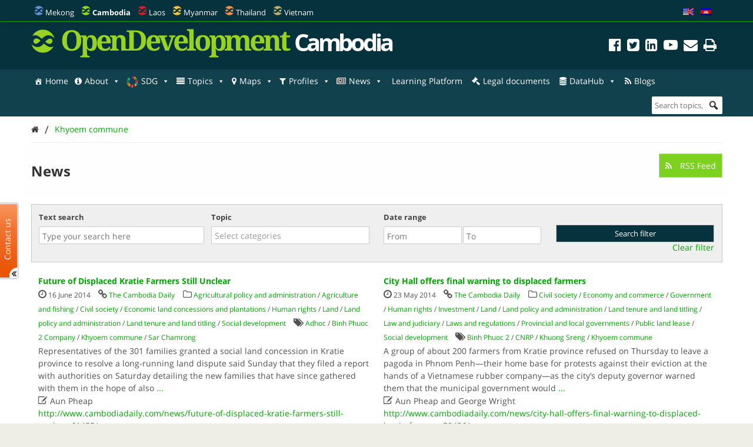

--- FILE ---
content_type: text/css
request_url: https://opendevelopmentcambodia.net/wp-content/plugins/wp-odm_related/css/related.css?ver=6.4.3
body_size: 49
content:
#delete_item {
	cursor: pointer;
	color: red;
}
#edit_item {
	cursor: pointer;
}
#related_list_multiple_box {
	display: none;
}
#related_list_box {
	border:1px solid #ddd;
	padding: 0 10px;
	margin: 10px 0 0;
}
#related_update_button, #related_cancel_button {
	display: none;
}
p.item {
	cursor: move;
}


--- FILE ---
content_type: text/css
request_url: https://opendevelopmentcambodia.net/wp-content/themes/jeo/css/main.css?ver=0.0.3
body_size: 4215
content:
html,body{width:100%;height:100%;font:14px/18px "Open Sans","Helvetica","Arial",sans-serif;-webkit-font-smoothing:antialiased;text-rendering:optimizeLegibility;background:#eeeee7}a{-webkit-transition:all .2s ease-in-out;-khtml-transition:all .2s ease-in-out;-moz-transition:all .2s ease-in-out;-o-transition:all .2s ease-in-out;transition:all .2s ease-in-out}h1,h2,h3,h4,h5,h6{font-family:"Open Sans","Helvetica","Arial",sans-serif}h1,h2{font-weight:800}h3,h4,h5,h6{font-weight:600}.alignleft{float:left;margin:0 20px 20px 0}.alignright{float:right;margin:0 0 20px 20px}.aligncenter{display:block;margin:0 auto 20px}.size-auto,.size-full,.size-large,.size-medium,.size-thumbnail{max-width:100%;height:auto}.wp-caption{margin-bottom:24px;padding:10px 0 10px 10px;background:rgba(255,255,255,0.8)}.wp-caption img[class*="wp-image-"]{display:block;margin:0 0 10px}.wp-caption{color:#767676}.wp-caption-text{margin:0;font-size:80%}.displaying-map #masthead{position:absolute;width:100%;z-index:10;background:rgba(0,0,0,0.7);background:-webkit-gradient(linear, left bottom, left top, color-stop(0, transparent), color-stop(1, rgba(0,0,0,0.7)));background:-ms-linear-gradient(bottom, transparent, rgba(0,0,0,0.7));background:-moz-linear-gradient(center bottom, transparent 0, rgba(0,0,0,0.7) 100%);background:-o-linear-gradient(rgba(0,0,0,0.7), transparent);filter:progid:DXImageTransform.Microsoft.gradient(startColorstr='rgba(0, 0, 0, 0.7)', endColorstr='transparent', GradientType=0);height:125px}.displaying-map #masthead .site-meta{margin:20px 0}.displaying-map #masthead h1 a{color:#fff;text-shadow:0 0 7px rgba(0,0,0,0.4)}.displaying-map #masthead #masthead-nav{position:relative;-webkit-border-radius:0 0 3px 3px;-khtml-border-radius:0 0 3px 3px;-moz-border-radius:0 0 3px 3px;-o-border-radius:0 0 3px 3px;border-radius:0 0 3px 3px;-webkit-box-shadow:0 0 15px 0 rgba(0,0,0,0.6);-khtml-box-shadow:0 0 15px 0 rgba(0,0,0,0.6);-moz-box-shadow:0 0 15px 0 rgba(0,0,0,0.6);-o-box-shadow:0 0 15px 0 rgba(0,0,0,0.6);box-shadow:0 0 15px 0 rgba(0,0,0,0.6)}.displaying-map #masthead #masthead-nav nav ul>li:hover>a{-webkit-border-radius:0;-khtml-border-radius:0;-moz-border-radius:0;-o-border-radius:0;border-radius:0}.displaying-map #masthead #masthead-nav nav ul>li>a{background:transparent;-webkit-border-radius:0 0 3px 3px;-khtml-border-radius:0 0 3px 3px;-moz-border-radius:0 0 3px 3px;-o-border-radius:0 0 3px 3px;border-radius:0 0 3px 3px}.displaying-map #masthead #masthead-nav #searchform input#s{background:transparent}.loading-map #masthead{opacity:0;display:none}#first-map-message{padding:10% 0;text-align:center;background:#111;color:#f0f0f0;-webkit-box-shadow:inset 0 20px 40px #0f0f0f;-khtml-box-shadow:inset 0 20px 40px #0f0f0f;-moz-box-shadow:inset 0 20px 40px #0f0f0f;-o-box-shadow:inset 0 20px 40px #0f0f0f;box-shadow:inset 0 20px 40px #0f0f0f}#first-map-message h2,#first-map-message h3{color:#f0f0f0}#first-map-message a{color:#77a832;text-decoration:none}#masthead{position:relative;background:#1f1f1f;opacity:1;-webkit-transition:opacity .2s ease-in-out;-khtml-transition:opacity .2s ease-in-out;-moz-transition:opacity .2s ease-in-out;-o-transition:opacity .2s ease-in-out;transition:opacity .2s ease-in-out}#masthead .site-meta{margin:40px 0}#masthead h1{margin:0 0 5px;font-weight:800;font-family:"Open Sans";font-size:28px;line-height:28px}#masthead h1 a{color:#77a832;text-decoration:none;text-shadow:0 0 7px rgba(0,0,0,0.4);-webkit-font-smoothing:antialiased;text-rendering:optimizeLegibility}#masthead h1 a:hover{color:#fff}#masthead h2{font-size:14px;line-height:20px;margin:0;color:#fff;text-shadow:0 0 4px rgba(0,0,0,0.6);text-transform:lowercase;font-weight:200}#masthead #masthead-nav{float:right;position:absolute;z-index:100;bottom:0;right:0;background:#333;-webkit-border-radius:3px 3px 0 0;-khtml-border-radius:3px 3px 0 0;-moz-border-radius:3px 3px 0 0;-o-border-radius:3px 3px 0 0;border-radius:3px 3px 0 0}#masthead #masthead-nav nav{float:left}#masthead #masthead-nav nav ul{margin:0;padding:0}#masthead #masthead-nav nav ul>li{margin:0 1px 0 0;padding:0;float:left;position:relative}#masthead #masthead-nav nav ul>li:hover>a{color:#fff;text-shadow:0 0 0;background:#77a832;-webkit-border-radius:3px 3px 0 0;-khtml-border-radius:3px 3px 0 0;-moz-border-radius:3px 3px 0 0;-o-border-radius:3px 3px 0 0;border-radius:3px 3px 0 0}#masthead #masthead-nav nav ul>li:hover>ul{display:block;opacity:1;-webkit-transition:opacity .2s ease-in-out;-khtml-transition:opacity .2s ease-in-out;-moz-transition:opacity .2s ease-in-out;-o-transition:opacity .2s ease-in-out;transition:opacity .2s ease-in-out}#masthead #masthead-nav nav ul>li>a{display:block;color:#f0f0f0;text-decoration:none;padding:10px 10px;text-transform:lowercase;font-weight:800;font-size:12px;-webkit-border-radius:3px 3px 0 0;-khtml-border-radius:3px 3px 0 0;-moz-border-radius:3px 3px 0 0;-o-border-radius:3px 3px 0 0;border-radius:3px 3px 0 0}#masthead #masthead-nav nav ul>li>ul{position:absolute;top:38px;width:200px;display:none;opacity:0;margin:0;border-bottom:1px solid #e0e0e0;background:#f0f0f0;-webkit-border-radius:3px 3px 0 0;-khtml-border-radius:3px 3px 0 0;-moz-border-radius:3px 3px 0 0;-o-border-radius:3px 3px 0 0;border-radius:3px 3px 0 0}#masthead #masthead-nav nav ul>li>ul>li{margin:0;padding:0;position:relative;float:none}#masthead #masthead-nav nav ul>li>ul>li:hover>a{color:#fff;padding-left:14px;background:#77a832}#masthead #masthead-nav nav ul>li>ul>li:hover ul{display:block;opacity:1}#masthead #masthead-nav nav ul>li>ul>li a{border-top:1px solid #e0e0e0;display:block;padding:8px 10px;color:#555;text-decoration:none;font-weight:600}#masthead #masthead-nav nav ul>li>ul>li ul{position:absolute;display:none;opacity:0;top:0;left:200px;width:150px;margin:0;padding:0;border-right:1px solid #e0e0e0;border-left:1px solid #e0e0e0;background:#f0f0f0;-webkit-transition:opacity .2s ease-in-out;-khtml-transition:opacity .2s ease-in-out;-moz-transition:opacity .2s ease-in-out;-o-transition:opacity .2s ease-in-out;transition:opacity .2s ease-in-out}#masthead #masthead-nav nav ul>li>ul>li ul li{margin:0;padding:0;float:none}#masthead #masthead-nav nav ul>li>ul>li ul li:hover a{background:#77a832;color:#fff}#masthead #masthead-nav #searchform{margin:0;float:right}#masthead #masthead-nav #searchform input#s{-webkit-box-sizing:border-box;-moz-box-sizing:border-box;box-sizing:border-box;padding:10px;display:block;margin:0;border:0;background:rgba(0,0,0,0.3);-webkit-box-shadow:0;-khtml-box-shadow:0;-moz-box-shadow:0;-o-box-shadow:0;box-shadow:0;-webkit-transition:all .2s ease-in-out;-khtml-transition:all .2s ease-in-out;-moz-transition:all .2s ease-in-out;-o-transition:all .2s ease-in-out;transition:all .2s ease-in-out;-webkit-border-radius:0;-khtml-border-radius:0;-moz-border-radius:0;-o-border-radius:0;border-radius:0;text-shadow:1px 1px 1px rgba(0,0,0,0.5);color:#fff;font-size:12px;line-height:18px;font-weight:600;font-family:"Open Sans";width:66px}#masthead #masthead-nav #searchform input#s:hover,#masthead #masthead-nav #searchform input#s:focus{background:rgba(0,0,0,0.4);width:200px}#masthead #masthead-nav #searchform ::-webkit-input-placeholder{color:#f0f0f0}#masthead #masthead-nav #searchform :-moz-placeholder{color:#f0f0f0}#masthead #masthead-nav #searchform ::-moz-placeholder{color:#f0f0f0}#masthead #masthead-nav #searchform ::-ms-input-placeholder{color:#f0f0f0}.home .mapgroup-container,.single-map .mapgroup-container,.single-map-group .mapgroup-container,.home .map-container,.single-map .map-container,.single-map-group .map-container{min-height:500px;height:80%}.home .mapgroup-container .streetview,.single-map .mapgroup-container .streetview,.single-map-group .mapgroup-container .streetview,.home .map-container .streetview,.single-map .map-container .streetview,.single-map-group .map-container .streetview,.home .mapgroup-container .map,.single-map .mapgroup-container .map,.single-map-group .mapgroup-container .map,.home .map-container .map,.single-map .map-container .map,.single-map-group .map-container .map{width:100%;height:100%}.map-container{position:relative;z-index:5;min-height:500px;height:55%}.map-container .map{width:100%;height:100%;position:relative;z-index:2}.map-container .map .leaflet-control-container .leaflet-top{top:125px}.map-container .map .map-legend .map-details-link{display:block;background:#333;margin:10px -11px -11px;color:#f0f0f0;cursor:pointer;padding:5px;text-align:center;text-transform:uppercase;font-size:10px;font-weight:800}.map-container .map .map-legend .map-details-link:hover{background:#000}.map-container .map-details-page{position:absolute;top:0;left:0;right:0;bottom:0;-webkit-box-sizing:border-box;-moz-box-sizing:border-box;box-sizing:border-box;background:#333;padding:150px 10% 40px;min-width:400px;z-index:100}.map-container .map-details-page .inner{height:95%;color:#f0f0f0;position:relative;-webkit-box-sizing:border-box;-moz-box-sizing:border-box;box-sizing:border-box;padding:30px;overflow:auto;overflow-x:hidden;overflow-y:auto}.map-container .map-details-page .inner::-webkit-scrollbar{background:#333;width:5px}.map-container .map-details-page .inner::-webkit-scrollbar-thumb{background:#666;-webkit-border-radius:5px;-khtml-border-radius:5px;-moz-border-radius:5px;-o-border-radius:5px;border-radius:5px}.map-container .map-details-page .inner h1,.map-container .map-details-page .inner h2,.map-container .map-details-page .inner h3,.map-container .map-details-page .inner h4,.map-container .map-details-page .inner h5,.map-container .map-details-page .inner h6{color:#fff}.map-container .map-details-page .inner h2{font-size:32px;line-height:42px;margin:0 0 30px}.map-container .map-details-page .inner .close{position:absolute;top:0;right:30px;padding:7px;background:#666;text-decoration:none;font-size:14px;line-height:14px;-webkit-border-radius:2px;-khtml-border-radius:2px;-moz-border-radius:2px;-o-border-radius:2px;border-radius:2px}.map-container .highlight-point{position:absolute;top:50%;left:50%;width:200px;height:200px;margin-top:-2020px;margin-left:-2000px;-webkit-border-radius:2000px;-khtml-border-radius:2000px;-moz-border-radius:2000px;-o-border-radius:2000px;border-radius:2000px;border:1900px solid rgba(0,0,0,0.6);pointer-events:all;z-index:3}.map-container .highlight-point.animate{-webkit-animation-duration:1s;-webkit-animation-timing-function:ease;-webkit-animation-iteration-count:1;-webkit-animation-name:map-point-highlight;-webkit-animation-delay:.5s;-webkit-animation-fill-mode:forwards}.map-container .disable-point{position:absolute;top:0;left:0;right:0;bottom:0;background:rgba(0,0,0,0.8);text-align:center;padding-top:100px}.map-container .disable-point span{font-size:20px;line-height:20px;color:#111;font-weight:800;background:#f6f6f6;padding:3px 6px}.map-container .streetview{position:absolute;top:0;left:0;z-index:3}html#map-embed .map-container .leaflet-control-container .leaflet-top{top:0}.mapgroup-container{height:55%}.mapgroup-container .map-container{min-height:0;height:100%}.mapgroup{position:relative;width:100%;height:100%}.mapgroup .map-nav-container{position:absolute;bottom:0;z-index:6;left:20%;right:20%}.mapgroup .map-nav-container .map-nav{display:table;padding:0;margin:0 auto;position:relative}.mapgroup .map-nav-container .map-nav li{margin:0;padding:0;display:table-cell;text-align:center}.mapgroup .map-nav-container .map-nav li a{margin:0 1px 0 0;display:block;text-decoration:none;background:#fefefe;background:-webkit-gradient(linear, left bottom, left top, color-stop(0, #fefefe), color-stop(1, #e5e5e5));background:-ms-linear-gradient(bottom, #fefefe, #e5e5e5);background:-moz-linear-gradient(center bottom, #fefefe 0, #e5e5e5 100%);background:-o-linear-gradient(#e5e5e5, #fefefe);filter:progid:DXImageTransform.Microsoft.gradient(startColorstr='#e5e5e5', endColorstr='#fefefe', GradientType=0);border:1px solid #fefefe;padding:10px;position:relative;font-weight:600}.mapgroup .map-nav-container .map-nav li a.active{background:#77a832;background:-webkit-gradient(linear, left bottom, left top, color-stop(0, #77a832), color-stop(1, #5b8126));background:-ms-linear-gradient(bottom, #77a832, #5b8126);background:-moz-linear-gradient(center bottom, #77a832 0, #5b8126 100%);background:-o-linear-gradient(#5b8126, #77a832);filter:progid:DXImageTransform.Microsoft.gradient(startColorstr='#5b8126', endColorstr='#77a832', GradientType=0);border-color:#77a832;color:#fff}.mapgroup .map-nav-container .map-nav li a.active:after{content:'';width:0;height:0;border-left:10px solid transparent;border-right:10px solid transparent;border-bottom:10px solid #5b8126;position:absolute;top:-10px;left:15px;z-index:1000}@-webkit-keyframes map-point-highlight{0%{margin-top:-2020px;margin-left:-2000px;-webkit-border-radius:2000px;-khtml-border-radius:2000px;-moz-border-radius:2000px;-o-border-radius:2000px;border-radius:2000px;border:1900px solid rgba(0,0,0,0.6)}100%{width:1900px;height:1900px;border:850px solid rgba(0,0,0,0)}}.section-title,.single-post-header,.page-header{background:#fefefe;-webkit-box-shadow:0 0 3px rgba(0,0,0,0.1);-khtml-box-shadow:0 0 3px rgba(0,0,0,0.1);-moz-box-shadow:0 0 3px rgba(0,0,0,0.1);-o-box-shadow:0 0 3px rgba(0,0,0,0.1);box-shadow:0 0 3px rgba(0,0,0,0.1);padding:40px 0 20px;margin:0 0 20px;position:relative}.section-title h1,.single-post-header h1,.page-header h1{color:#333}.section-title h2,.single-post-header h2,.page-header h2{color:#333}.section-title .post-meta,.single-post-header .post-meta,.page-header .post-meta{margin:30px 0 0}.section-title .post-meta p,.single-post-header .post-meta p,.page-header .post-meta p{margin:0 0 10px;color:#666}.section-title .post-meta p .lsf,.single-post-header .post-meta p .lsf,.page-header .post-meta p .lsf{margin-right:10px}.section-title .post-categories,.single-post-header .post-categories,.page-header .post-categories{margin:0;padding:0;height:30px}.section-title .post-categories li,.single-post-header .post-categories li,.page-header .post-categories li{margin:0;padding:0;float:left}.section-title .post-categories li a,.single-post-header .post-categories li a,.page-header .post-categories li a{display:block;font-weight:800;padding:5px;background:#eee;-webkit-border-radius:3px;-khtml-border-radius:3px;-moz-border-radius:3px;-o-border-radius:3px;border-radius:3px;margin:0 5px 0 0;font-size:11px;line-height:11px;text-decoration:none;color:#333;text-transform:uppercase}.gallery-caption{background-color:rgba(0,0,0,0.7);-webkit-box-sizing:border-box;-moz-box-sizing:border-box;box-sizing:border-box;color:#fff;font-size:12px;line-height:1.5;margin:0;max-height:50%;opacity:0;padding:6px 8px;position:absolute;bottom:0;left:0;text-align:left;width:100%}#comments{border-top:1px solid #ccc;padding-top:40px}#comments h2{font-size:30px;margin:0 0 20px}#comments .comment-list{margin:0;list-style:none}#comments .comment-list .comment{border-bottom:1px solid #ccc}#comments .comment-list .comment.bypostauthor .comment-author{font-size:110%}#comments .comment-list .comment.bypostauthor .comment-author:after{content:'*'}#comments .comment-list .comment a{text-decoration:none}#comments .comment-list .comment .avatar{margin-bottom:20px}#comments .comment-list .comment .comment-header{float:left;margin:0 20px 20px 0}#comments .comment-list .comment .comment-meta{margin-bottom:10px}#comments .comment-list .comment .comment-author cite{font-weight:600}#comments .comment-list .comment .comment-date{font-size:11px;margin:0 0 20px;display:inline;color:#999}#comments .comment-list .comment .comment-date a{color:#999}#comments .comment-list .comment .comment-edit-link{font-size:11px}#comments .comment-list .comment .comment-edit-link a{color:#999}#comments .comment-list .comment .comment-content{margin:0 0 40px;font-size:16px;line-height:24px}#comments .comment-list .comment .reply{margin-top:-30px;float:right;line-height:35px}#comments .comment-list .comment .reply a{padding:10px;background:#333;color:#f0f0f0;font-size:12px;text-transform:uppercase;font-weight:200}#comments .comment-list .comment .children{margin:0;padding:0}#comments .comment-list .comment .children .comment{border:0}#comments #respond textarea{width:100%}#sidebar .widgets{margin:0;padding:0}#sidebar .widgets .widget{margin:0 0 40px;padding:0}#sidebar .widgets .widget .widget-title{font-size:16px;line-height:20px;margin:0 0 10px;font-weight:800;color:#333}#sidebar .widgets .widget ul{margin:0;padding:0}#sidebar .widgets .widget ul li{margin:0;padding:5px 0;border-bottom:1px dotted #ccc}.posts-section .posts-list li{margin-bottom:20px}.posts-section .posts-list .sticky article{border-top:2px solid #77a832}.posts-section .posts-list article{background:rgba(255,255,255,0.9);-webkit-box-shadow:0 2px 3px rgba(0,0,0,0.2);-khtml-box-shadow:0 2px 3px rgba(0,0,0,0.2);-moz-box-shadow:0 2px 3px rgba(0,0,0,0.2);-o-box-shadow:0 2px 3px rgba(0,0,0,0.2);box-shadow:0 2px 3px rgba(0,0,0,0.2);-webkit-border-radius:5px;-khtml-border-radius:5px;-moz-border-radius:5px;-o-border-radius:5px;border-radius:5px;position:relative}.posts-section .posts-list article .post-header{padding:20px 20px 0}.posts-section .posts-list article .post-header h3{font-size:18px;line-height:22px;font-weight:800}.posts-section .posts-list article .post-header h3 a{text-decoration:none}.posts-section .posts-list article .post-header p.meta{font-size:10px;line-height:14px;margin:0 0 10px;color:#999}.posts-section .posts-list article .post-header p.meta span{display:block}.posts-section .posts-list article .post-content{padding:0 20px 20px}.posts-section .posts-list article .post-content h3{font-size:18px;line-height:22px;font-weight:800}.posts-section .posts-list article .post-content h3 a{text-decoration:none}.posts-section .posts-list article .post-content .post-excerpt{max-height:108px;overflow:hidden}.posts-section .posts-list article .post-content .post-excerpt p{font-size:12px;line-height:18px}.posts-section .posts-list article .actions{padding:0 20px 15px;background:#77a832;background:-webkit-gradient(linear, left bottom, left top, color-stop(0, #69942c), color-stop(1, #77a832));background:-ms-linear-gradient(bottom, #69942c, #77a832);background:-moz-linear-gradient(center bottom, #69942c 0, #77a832 100%);background:-o-linear-gradient(#77a832, #69942c);filter:progid:DXImageTransform.Microsoft.gradient(startColorstr='#77a832', endColorstr='#69942c', GradientType=0);-webkit-border-radius:0 0 5px 5px;-khtml-border-radius:0 0 5px 5px;-moz-border-radius:0 0 5px 5px;-o-border-radius:0 0 5px 5px;border-radius:0 0 5px 5px}.posts-section .posts-list article .actions form{display:inline;margin:0}.posts-section .posts-list article .actions a,.posts-section .posts-list article .actions button,.posts-section .posts-list article .actions .button,.posts-section .posts-list article .actions input[type=submit]{text-transform:uppercase;font-weight:800;color:rgba(255,255,255,0.5);text-decoration:none;font-size:10px;line-height:20px;display:block;float:left;padding:0;margin:10px 10px -5px 0;text-shadow:-1px -1px 0 rgba(0,0,0,0.1);-webkit-transition:color .2s ease-in-out;-khtml-transition:color .2s ease-in-out;-moz-transition:color .2s ease-in-out;-o-transition:color .2s ease-in-out;transition:color .2s ease-in-out;font-family:"Open Sans",sans-serif;background:transparent;border:0;overflow:visible}.posts-section .posts-list article .actions:hover a,.posts-section .posts-list article .actions:hover button,.posts-section .posts-list article .actions:hover .button,.posts-section .posts-list article .actions:hover input[type=submit]{color:rgba(255,255,255,0.7)}.posts-section .posts-list article .actions:hover a:hover,.posts-section .posts-list article .actions:hover button:hover,.posts-section .posts-list article .actions:hover .button:hover,.posts-section .posts-list article .actions:hover input[type=submit]:hover{color:rgba(255,255,255,0.9)}.posts-section .navigation{text-align:center}.posts-section .navigation a{padding:10px;text-decoration:none;color:#666}.posts-section .navigation a:hover{color:#333}.posts-section.featured{position:relative;width:100%;height:500px;border-bottom:20px solid #333}.posts-section.featured .map-container{position:absolute;top:0;right:0;bottom:0;left:0;z-index:2}.posts-section.featured .map-container .map{position:absolute;top:0;bottom:0;width:125%;height:auto}.posts-section.featured h2{text-transform:uppercase;margin:20px 0;font-size:14px;line-height:14px;position:relative;z-index:3;background:rgba(0,0,0,0.7);padding:10px 20px;-webkit-border-radius:3px;-khtml-border-radius:3px;-moz-border-radius:3px;-o-border-radius:3px;border-radius:3px;float:left;color:#fff}.posts-section.featured .container{padding-top:20px}.posts-section.featured .container .featured-content{position:relative;z-index:3;background:rgba(255,255,255,0.9);-webkit-box-shadow:0 0 30px 0 rgba(0,0,0,0.3);-khtml-box-shadow:0 0 30px 0 rgba(0,0,0,0.3);-moz-box-shadow:0 0 30px 0 rgba(0,0,0,0.3);-o-box-shadow:0 0 30px 0 rgba(0,0,0,0.3);box-shadow:0 0 30px 0 rgba(0,0,0,0.3);-webkit-border-radius:3px;-khtml-border-radius:3px;-moz-border-radius:3px;-o-border-radius:3px;border-radius:3px;padding:20px;overflow:hidden}.posts-section.featured .container .featured-content li{position:relative;top:0;left:-800px;-webkit-transition:left .2s ease-in-out;-khtml-transition:left .2s ease-in-out;-moz-transition:left .2s ease-in-out;-o-transition:left .2s ease-in-out;transition:left .2s ease-in-out;height:0;margin:0}.posts-section.featured .container .featured-content li.active{left:0;height:auto}.posts-section.featured .container .featured-content li .post-header h3{font-size:38px;line-height:38px;font-weight:800;margin:0 0 20px}.posts-section.featured .container .featured-content li .post-header h3 a{text-decoration:none}.posts-section.featured .container .featured-content li .post-header h3 a:hover{color:#3f591b}.posts-section.featured .container .featured-content li .post-header .meta{font-size:11px;line-height:11px;font-weight:800;color:#666;display:inline;background:#fff;padding:3px;-webkit-border-radius:3px;-khtml-border-radius:3px;-moz-border-radius:3px;-o-border-radius:3px;border-radius:3px}.posts-section.featured .container .featured-content li .post-content{margin:10px 0 20px}.posts-section.featured .container .featured-content li .post-content p{font-size:14px;line-height:22px;max-height:66px;overflow:hidden;margin:0}.posts-section.featured .container .featured-content li .actions a{background:#77a832;background:-webkit-gradient(linear, left bottom, left top, color-stop(0, #77a832), color-stop(1, #69942c));background:-ms-linear-gradient(bottom, #77a832, #69942c);background:-moz-linear-gradient(center bottom, #77a832 0, #69942c 100%);background:-o-linear-gradient(#69942c, #77a832);filter:progid:DXImageTransform.Microsoft.gradient(startColorstr='#69942c', endColorstr='#77a832', GradientType=0);-webkit-border-radius:3px;-khtml-border-radius:3px;-moz-border-radius:3px;-o-border-radius:3px;border-radius:3px;border:1px solid #69942c;padding:5px 8px;text-decoration:none;font-size:11px;line-height:11px;text-transform:uppercase;font-weight:800;color:rgba(255,255,255,0.8);text-shadow:-1px -1px 0 rgba(0,0,0,0.15)}.posts-section.featured .container .featured-content li .actions a:hover{color:#fff;background:#77a832;background:-webkit-gradient(linear, left bottom, left top, color-stop(0, #69942c), color-stop(1, #5b8126));background:-ms-linear-gradient(bottom, #69942c, #5b8126);background:-moz-linear-gradient(center bottom, #69942c 0, #5b8126 100%);background:-o-linear-gradient(#5b8126, #69942c);filter:progid:DXImageTransform.Microsoft.gradient(startColorstr='#5b8126', endColorstr='#69942c', GradientType=0)}.posts-section.featured .container .slider-controllers{position:relative;z-index:3;margin:20px 0;float:right}.posts-section.featured .container .slider-controllers ul{margin:0;padding:0}.posts-section.featured .container .slider-controllers ul li{width:10px;height:10px;-webkit-border-radius:5px;-khtml-border-radius:5px;-moz-border-radius:5px;-o-border-radius:5px;border-radius:5px;float:left;margin:0 0 0 10px;text-indent:-9999px;overflow:hidden;background:rgba(255,255,255,0.8);-webkit-box-shadow:0 0 10px 0 rgba(0,0,0,0.5);-khtml-box-shadow:0 0 10px 0 rgba(0,0,0,0.5);-moz-box-shadow:0 0 10px 0 rgba(0,0,0,0.5);-o-box-shadow:0 0 10px 0 rgba(0,0,0,0.5);box-shadow:0 0 10px 0 rgba(0,0,0,0.5);cursor:pointer;-webkit-transition:all .2s ease-in-out;-khtml-transition:all .2s ease-in-out;-moz-transition:all .2s ease-in-out;-o-transition:all .2s ease-in-out;transition:all .2s ease-in-out}.posts-section.featured .container .slider-controllers ul li.active{background:#77a832;-webkit-transform:scale(1.5);-khtml-transform:scale(1.5);-moz-transform:scale(1.5);-o-transform:scale(1.5);transform:scale(1.5)}.posts-section.featured .container .slider-controllers ul li:hover{-webkit-transform:scale(1.25);-khtml-transform:scale(1.25);-moz-transform:scale(1.25);-o-transform:scale(1.25);transform:scale(1.25);background:#eef7e2}#colophon{background:rgba(0,0,0,0.7);width:100%;color:#f0f0f0;padding:20px 0 15px 0;margin-top:40px}#colophon a{color:#fff;text-decoration:none;font-weight:600}#colophon a:hover{color:#eee}#colophon #footer-nav .menu{margin:0;padding:0;font-size:12px}#colophon #footer-nav .menu>li{float:left;margin:0 40px 0 0}#colophon #footer-nav .menu>li>a{font-weight:800;text-transform:uppercase;margin-bottom:5px;display:block}#colophon #footer-nav .menu>li ul{margin:0;padding:0}#colophon #footer-nav .menu>li ul li{margin:0;padding:0;font-size:11px}#colophon .credits{font-size:11px;text-align:right}#colophon .credits p{margin:0}#jeo-share-widget{margin:0 0 -40px 0}#jeo-share-widget #configuration{margin:-20px 0 0}

--- FILE ---
content_type: application/x-javascript
request_url: https://opendevelopmentcambodia.net/wp-content/plugins/wp-odm_dash/js/plugin-js/google-charts.js?ver=6.4.3
body_size: 394
content:
// ================================ Draw Google Chart Functions ==================== //

var googleChart = {

  draw : function(type, object, data, options) {

    var chart = eval("googleChart." + type + "(object)");
    var opts = jQuery.extend(true, {}, eval("this.options." + type))
    jQuery.extend(true, opts, options);
    chart.draw(data, opts);
  },

  options : {
    pie : {
      sliceVisibilityThreshold: 0
    },
    bar : {
      legend : {
        position : 'bottom'
      },
      backgroundColor : {
        fill : 'transparent'
      }
    },
    donut : {
      backgroundColor : {
        fill : 'transparent'
      },
      pieHole: 0.4,
      sliceVisibilityThreshold: 0
    },
    line : {
      backgroundColor : {
        fill : 'transparent'
      }
    },
    column : {
      backgroundColor : {
        fill : 'transparent'
      },
      animation:{
        duration: 1000,
        easing: 'linear',
        startup : true
      },
      legend : {
        position : 'bottom'
      },
    },
    table : {
      width: '100%'
    },
    treemap : {
      textStyle : {
        fontSize : 15
      }
    }
  },

  //Pie Chart
  pie : function(object) {

    return new google.visualization.PieChart(object);

  },

  bar : function(object) {

    return new google.visualization.BarChart(object);

  },

  donut : function(object) {

    return new google.visualization.PieChart(object);

  },

  line : function(object) {

    return new google.visualization.LineChart(object);

  },

  column : function(object) {

    return new google.visualization.ColumnChart(object);

  },  

  table : function(object) {

    return new google.visualization.Table(object);

  },

  treemap : function(object) {

    return new google.visualization.TreeMap(object);

  }

};

--- FILE ---
content_type: application/x-javascript
request_url: https://opendevelopmentcambodia.net/wp-content/themes/wp-odm_theme/inc/jeo-scripts/markers.js?ver=0.3.19
body_size: 3460
content:
(function($) {

	jeo.createCallback('markerCentered');
	var markers = function(map) {
		//console.log(map.conf);
		if(map.conf.disableMarkers || map.conf.admin)
			return false;
		var conf = map.conf;
		if(typeof(conf.base_layer) !="undefined"){
			var copyRight = conf.base_layer.copy_right? conf.base_layer.copy_right : '© <a href="http://osm.org/copyright" target="_blank">OpenStreetMap</a> contributors.';
			L.control.attribution({prefix: '<a href="http://leafletjs.com/" target="_blank">Leaflet</a>'}).addAttribution(copyRight).addTo(map);
		}
		map.markers = markers;
		var	layer,
			features = [],
			geojson,
			fragment = false,
			listPost,
			icon = L.Icon.extend({}),
			activeIcon = new icon(opendev_markers.marker_active),
			activeMarker;

		if(typeof jeo.fragment === 'function' && !map.conf.disableHash)
			fragment = jeo.fragment();


		$.getJSON(opendev_markers.ajaxurl,
		{
			action: 'od_markers_geojson',
			query: opendev_markers.query
		},
		function(data) {
			geojson = data;
			if(geojson === 0)
				return;
			_build(geojson);
		},
		function( jqXHR, textStatus, errorThrown ) {
			 console.log( 'Could not get posts, server response: ' + textStatus + ': ' + errorThrown );
	 	}
		);

		var _build = function(geojson) {

			var icons = {};
			var parentLayer;
			if(opendev_markers.enable_clustering) {

				parentLayer = new L.MarkerClusterGroup({
					maxClusterRadius: 20,
					iconCreateFunction: function(cluster) {
        				return new L.DivIcon({ html: '<b class="story-points">' + cluster.getChildCount() + '</b>' });
   					}
				});

			} else {
				parentLayer = new L.layerGroup();
			}
			if(map.conf.news_markers){
					map.addLayer(parentLayer);
			}
			layer = L.geoJson(geojson, {
				pointToLayer: function(f, latLng) {

					var marker = new L.marker(latLng);
					features.push(marker);
					marker.addTo(parentLayer);
					return marker;

				},
				onEachFeature: function(f, l) {

					if(f.properties.marker.markerId) {

						if(icons[f.properties.marker.markerId]) {
							var fIcon = icons[f.properties.marker.markerId];
						} else {
							var fIcon = new icon(f.properties.marker);
							icons[f.properties.marker.markerId] = fIcon;
						}

						l.markerIcon = fIcon;

						l.setIcon(fIcon);

					}

					l.bindPopup(f.properties.bubble);

					l.on('mouseover', function(e) {
						e.target.previousOffset = e.target.options.zIndexOffset;
						e.target.setZIndexOffset(1500);
						e.target.openPopup();
					});
					l.on('mouseout', function(e) {
						e.target.setZIndexOffset(e.target.previousOffset);
						e.target.closePopup();
					});
					l.on('click', function(e) {
						jeo.runCallbacks('markerClicked', [e]);
						//markers.openMarker(e.target, false);
						//window.location = e.target.feature.properties.permalink;
						window.open(e.target.feature.properties.permalink, '_blank');
						return false;
					});

				}

			});

			map._markers = features;
			map._markerLayer = parentLayer;
			map.conf.markerLayer = parentLayer;
			layer = parentLayer;

			jeo.runCallbacks('markersReady', [map]);

			if(map.conf.sidebar === false)
				return;

			/*
			 * SIDEBAR STUFF (opendev)
			 */

			// FIRST STORY
			var story = features[0];
			var silent = false;

			// if not home, navigate to post
			if(!opendev_markers.home)
				silent = false;

			if(fragment) {
				var fStoryID = fragment.get('story');
				if(fStoryID) {
					var found = _.any(geojson.features, function(f) {
						if(f.properties.id == fStoryID) {
							story = fStoryID;
							if(fragment.get('loc'))
								silent = true;
							return true;
						}
					});
					if(!found) {
						fragment.rm('story');
					}
				}
			}

			// bind list post events
			listPosts = $('.list-posts');
			if(listPosts.length) {
				if(!fStoryID)
					story = listPosts.find('li:first-child').attr('id');
			}

			if(map.conf.forceCenter)
				silent = true;

			if(fStoryID) {

				markers.openMarker(story, silent);

			} else if(!opendev_markers.home || $('html#embedded').length) {

				markers.openMarker(story, silent);

			}

		};

		markers.toggle_news_markers = function(icon_option) {
			if(icon_option == true){
						map.addLayer(parentLayer);
						map.addLayer(layer);
			}else {
						map.removeLayer(parentLayer);
						map.removeLayer(layer);
			}
		};

		markers.getMarker = function(markerID) {

			if(typeof markerID == 'undefined')
				return false;

			if(markerID instanceof L.Marker)
				return markerID;

			// if marker is string, get object
			if(typeof markerID === 'string') {
				marker = _.find(features, function(m) { return m.toGeoJSON().properties.id === markerID; });
			}

			if(markerID && !marker)
				marker = _.find(geojson.features, function(f) { return f.properties.id === markerID; });

			return marker;

		};

		markers.activateMarker = function(marker) {

			if(activeMarker instanceof L.Marker) {
				activeMarker.setIcon(activeMarker.markerIcon);
				activeMarker.setZIndexOffset(0);
			}

			if(marker instanceof L.Marker) {
				activeMarker = marker;
				if(activeIcon.options.iconUrl){
					marker.setIcon(activeIcon);
				}
				marker.setZIndexOffset(1000);
				marker.previousOffset = 1000;
				marker = marker.toGeoJSON();
			}

			return marker;

		};

		markers.focusMarker = function(marker) {

			marker = markers.activateMarker(markers.getMarker(marker));

			if(!marker || typeof marker == 'undefined')
				return false;

			var center,
				zoom;

			if(marker.geometry) {
				center = [
					marker.geometry.coordinates[1],
					marker.geometry.coordinates[0]
				];
				if(map.getZoom() < 7) {
					zoom = 7;
					if(map.conf.maxZoom < 7)
						zoom = map.conf.maxZoom;
				} else {
					zoom = map.getZoom();
				}
			} else {
				center = map.conf.center;
				zoom = map.conf.zoom;
			}

			if(typeof marker.properties.zoom !== 'undefined')
				zoom = marker.properties.zoom;

			if(!center || isNaN(center[0]))
				center = [0,0];

			if(!zoom)
				zoom = 1;

			var viewOptions = {
				animate: true,
				duration: 1,
				pan: {
					animate: true,
					duration: 1
				},
				zoom: { animate: true }
			};

			if(window.location.hash == '#print') {
				viewOptions = {
					animate: false,
					duration: 0,
					pan: {
						naimate: false,
						duration: 0
					},
					zoom: { animate: false }
				};
			}

			map.setView(center, zoom, viewOptions);
			if(fragment) {
				fragment.rm('loc');
			}

			return marker;

		};

		markers.openMarker = function(marker, silent) {

			marker = markers.getMarker(marker);

			if(!marker) {
				return false;
			}

			if(!silent) {

				marker = markers.focusMarker(marker);

			} else {

				marker = markers.activateMarker(marker);

			}

			if(map.conf.sidebar === false) {
				window.location = marker.properties.url;
				return false;
			}

			if(fragment) {
				if(!silent)
					fragment.set({story: marker.properties.id});
			}

			if(typeof _gaq !== 'undefined') {
				_gaq.push(['_trackPageView', location.pathname + location.search + '#!/story=' + marker.properties.id]);
			}

			jeo.runCallbacks('markerCentered', [map]);

			// populate sidebar
			if(map.$.sidebar && map.$.sidebar.length) {

				var permalink_slug = marker.properties.permalink.replace(opendev_markers.site_url, '');
				marker.properties.permalink = opendev_markers.site_url + '/' + permalink_slug;

				if(!map.$.sidebar.story) {
					map.$.sidebar.append('<div class="story" />');
					map.$.sidebar.story = map.$.sidebar.find('.story');
				}

				map.$.find('.story-points').removeClass('active');
				var $point = map.$.find('.story-points.' + marker.properties.id);
				$point.addClass('active');

				var storyData = marker.properties;

				var story = '';
				story += '<small>' + storyData.date + '</small>';
				story += '<h2>' + storyData.title + '</h2>';
				if(storyData.thumbnail)
					story += '<div class="media-limit"><img class="thumbnail" src="' + storyData.thumbnail + '" /></div>';
				story += '<div class="story-content"><p>' + storyData.content + '</p></div>';

				var $story = $(story);

				map.$.sidebar.story.empty().append($story);

				// adjust thumbnail image
				map.$.sidebar.imagesLoaded(function() {

					var $sidebar = map.$.sidebar;

					if(!$sidebar.find('.media-limit'))
						return;

					var containerHeight = $sidebar.find('.media-limit').height();
					var imageHeight = $sidebar.find('.media-limit img').height();

					var topOffset = (containerHeight - imageHeight) / 2;

					if(topOffset < 0) {
						$sidebar.find('.media-limit img').css({
							'margin-top': topOffset
						});
					}

				});

				// add share button
				if(!map.$.sidebar.share) {

					map.$.sidebar.append('<div class="buttons" />');
					map.$.sidebar.share = map.$.sidebar.find('.buttons');

					var shareContent = '';
					shareContent += '<a class="button read-button" href="' + storyData.url + '">' + opendev_markers.read_more_label + '</a>';
					shareContent += '<a class="button share-button" href="#">' + opendev_markers.share_label + '</a>';
					//shareContent += '<a class="button print-button" href="#" target="_blank">' + opendev_markers.print_label + '</a>';

					map.$.sidebar.share.append(shareContent);

					// New window if iframe is detected
					if(window !== window.top) {
						map.$.sidebar.share.find('a').attr('target', '_blank');
					}

				}

				map.$.sidebar.share.find('.share-options').hide().addClass('hidden');

				var share_vars = '?p=' + marker.properties.postID;
				var map_id = map.postID;
				if(map.currentMapID)
					map_id = map.currentMapID;

				if(typeof map_id === 'undefined') {
					share_vars += '&layers=' + map.conf.layers;
				} else {
					share_vars += '&map_id=' + map_id;
				}

				var embed_url = opendev_markers.share_base_url + share_vars;
				var print_url = opendev_markers.embed_base_url + share_vars + '&print=1' + '#print';

				map.$.sidebar.share.find('.share-button').attr('href', embed_url);
				map.$.sidebar.share.find('.print-button').attr('href', print_url);

				if(map.currentMapID) {

					jeo.groupChanged(function(group, prevMap) {

						share_vars = '?p=' + marker.properties.postID;
						map_id = map.postID;
						if(map.currentMapID)
							map_id = map.currentMapID;

						if(typeof map_id === 'undefined') {
							share_vars += '&layers=' + map.conf.layers;
						} else {
							share_vars += '&map_id=' + map_id;
						}

						embed_url = opendev_markers.share_base_url + share_vars;
						print_url = opendev_markers.embed_base_url + share_vars + '&print=1' + '#print';

						map.$.sidebar.share.find('.share-button').attr('href', embed_url);
						map.$.sidebar.share.find('.print-button').attr('href', print_url);

					});

				}

				// add close button
				if(!map.$.sidebar.find('.close-story').length && !$('html#embedded').length && opendev_markers.home) {

					map.$.sidebar.append('<a class="close-story" href="#">x</a>');

					map.$.sidebar.find('.close-story').click(function() {
						markers.closeMarker();
						return false;
					});

				}

			}
			var postList = $('.list-posts');
			if(postList.length) {
				postList.find('li').removeClass('active');
				var item = postList.find('#' + marker.properties.id);
				if(item.length) {
					item.addClass('active');
				}
			}

			if(map.$.sidebar && map.$.sidebar.length)
				map.$.sidebar.addClass('active');

			jeo.runCallbacks('markerOpened', [map]);

			return marker;

		};

		markers.closeMarker = function() {

			if(activeMarker instanceof L.Marker) {
				activeMarker.setIcon(activeMarker.markerIcon);
				activeMarker.setZIndexOffset(0);
			}

			if(fragment)
				fragment.rm('story');

			$('.list-posts li').removeClass('active');

			map.$.find('.story-points').removeClass('active');

			map.$.sidebar.removeClass('active').find('.story').empty();
			map.setView(map.conf.center, map.conf.zoom);

		};

		return markers;

	}
	jeo.mapReady(markers);
	jeo.createCallback('markersReady');
	jeo.createCallback('markerClicked');
	jeo.createCallback('markerOpened');

	//Add option to show and hide news markers
	jeo.markersReady(function(map) {
		var marker_layer = map._markerLayer;
		var $news_marker = $('.interactive-map .interactive-map-layers input.news-marker-toggle');
		if($news_marker.length > 0){
			if($news_marker.is(':checked')){
					map.addLayer(marker_layer);
			}else{
					map.removeLayer(marker_layer);

			}
		}
		$news_marker.on('click', function() {
			 if($news_marker.is(':checked')){
						map.addLayer(marker_layer);
						if($('.jeo-date-range-slider').length > 0){
							$('.jeo-date-range-slider').show();
							$('.ui-rangeSlider-container').css("width", '218px');

						}
			 }else{
						map.removeLayer(marker_layer);
						if($('.jeo-date-range-slider').length > 0){
							$('.jeo-date-range-slider').hide();
						}
			 }
		});
	});

})(jQuery);
